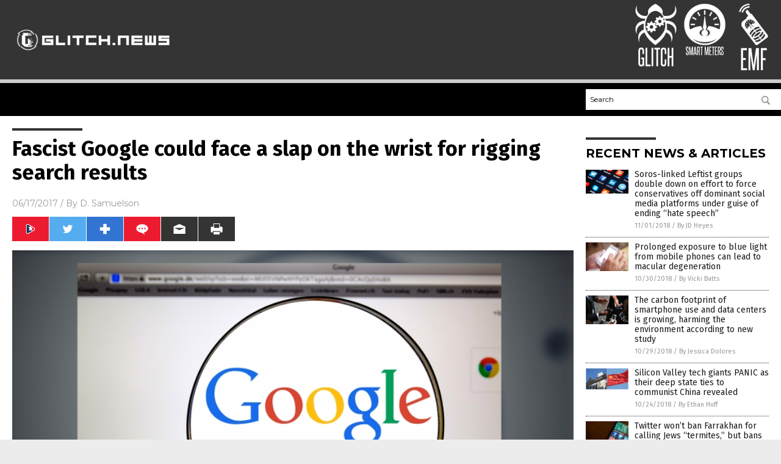

--- FILE ---
content_type: text/html
request_url: https://glitch.news/2017-06-17-fascist-google-could-face-a-slap-on-the-wrist-for-rigging-search-results.html
body_size: 11367
content:

<!DOCTYPE html PUBLIC "-//W3C//DTD XHTML 1.0 Transitional//EN" "http://www.w3.org/TR/xhtml1/DTD/xhtml1-transitional.dtd">
<html xmlns="http://www.w3.org/1999/xhtml" dir="ltr" lang="en-US" xmlns:x2="http://www.w3.org/2002/06/xhtml2" xmlns:fb="http://www.facebook.com/2008/fbml">
<head>
<title>Fascist Google could face a slap on the wrist for rigging search results</title>

<meta name="title" content="Fascist Google could face a slap on the wrist for rigging search results" />
<meta name="description" content="The fairness &#8212; and tightness &#8212; of Google&#8217;s grip on the internet search world, as well as its subsequent effects on other online entities who want their website to pop up when a searcher is &#8220;googling,&#8221; has been an ongoing conversation on both sides of the Atlantic. According to Morningstaronline.co.uk, the use of the ubiquitous search engine is used in 70 [&hellip;]">
<meta name="keywords" content="algorythim nudging,European Competition Commissioner,Fairsearch.org,Federal Trade Commission,Google,monopoly,Ms. Margrethe Vestager,Robert Epstein,SEME,Unfair Trade Practices">
<meta name="news_keywords" content="algorythim nudging,European Competition Commissioner,Fairsearch.org,Federal Trade Commission,Google,monopoly,Ms. Margrethe Vestager,Robert Epstein,SEME,Unfair Trade Practices">

<!-- ///////////////////////////////////////////////////////////////////////////// -->

<meta http-equiv="Content-Type" content="text/html; charset=UTF-8" />
<meta id="viewport" name="viewport" content="width=device-width, initial-scale=1.0, shrink-to-fit=yes" />
<meta property="og:title" content="Fascist Google could face a slap on the wrist for rigging search results" />
<meta property="og:type" content="article" />
<meta property="og:url" content="https://www.glitch.news/2017-06-17-fascist-google-could-face-a-slap-on-the-wrist-for-rigging-search-results.html" />
<meta property="og:site_name" content="Glitch" />
<meta property="og:description" content="The fairness &#8212; and tightness &#8212; of Google&#8217;s grip on the internet search world, as well as its subsequent effects on other online entities who want their website to pop up when a searcher is &#8220;googling,&#8221; has been an ongoing conversation on both sides of the Atlantic. According to Morningstaronline.co.uk, the use of the ubiquitous search engine is used in 70 [&hellip;]" />
<meta property="og:image" content="https://www.glitch.news/wp-content/uploads/sites/19/2017/06/google_search_engine.jpg"/>

<link href="wp-content/themes/NTTheme/images/Newstarget-fav.png" type="image/x-icon" rel="icon" />
<link href="wp-content/themes/NTTheme/images/Newstarget-fav.png" type="image/x-icon" rel="shortcut icon" />
<link href="wp-content/themes/NTTheme/images/apple-touch-icon.png" rel="apple-touch-icon" />
<link href="wp-content/themes/NTTheme/images/apple-touch-icon-76x76.png" rel="apple-touch-icon" sizes="76x76" />
<link href="wp-content/themes/NTTheme/images/apple-touch-icon-120x120.png" rel="apple-touch-icon" sizes="120x120" />
<link href="wp-content/themes/NTTheme/images/apple-touch-icon-152x152.png" rel="apple-touch-icon" sizes="152x152" />
<link href="wp-content/themes/NTTheme/images/apple-touch-icon-180x180.png" rel="apple-touch-icon" sizes="180x180" />
<link href="wp-content/themes/NTTheme/images/icon-hires.png" rel="icon" sizes="192x192" />

<meta http-equiv="Content-Type" content="text/html; charset=UTF-8" />
<meta id="viewport" name="viewport" content="width=device-width, initial-scale=1.0, shrink-to-fit=yes" />

<link href="https://fonts.googleapis.com/css?family=Montserrat:400,700,900|Roboto:400,700,900|Fira+Sans:400,700,900" rel="stylesheet">

<link href="wp-content/themes/NTTheme/css/News.css" rel="stylesheet" type="text/css" />

<script src="https://code.jquery.com/jquery-latest.js"></script>

<script src="wp-content/themes/NTTheme/js/BacktoTop.js"></script>
<!--<script src="wp-content/themes/NTTheme/js/DateCheck.js"></script>-->
<script src="wp-content/themes/NTTheme/js/PageLoad.js"></script>
<script src="wp-content/themes/NTTheme/js/Social.js"></script>
<script src="wp-content/themes/NTTheme/js/Sticky.js"></script>
<script src="wp-content/themes/NTTheme/js/Vimeo.js"></script>

<script src="Javascripts/Abigail.js"></script>

<script src="https://www.webseed.com/javascripts/messagebar.js"></script>

<script type='text/javascript' src='https://player.vimeo.com/api/player.js?ver=4.7.3'></script>

<script src="https://www.alternativenews.com/Javascripts/RecentHeadlines.js" charset="utf-8"></script>

<link rel="stylesheet" href="wp-content/themes/NTTheme/css/chemotherapy.css" id="custom-structure-override"/>

		<style type="text/css">
			.slide-excerpt { width: 50%; }
			.slide-excerpt { bottom: 0; }
			.slide-excerpt { right: 0; }
			.flexslider { max-width: 1100px; max-height: 150px; }
			.slide-image { max-height: 150px; } 
		</style><link rel='dns-prefetch' href='//ajax.googleapis.com' />
<link rel='dns-prefetch' href='//use.fontawesome.com' />
<link rel='dns-prefetch' href='//s.w.org' />
<link rel="canonical" href="2017-06-17-fascist-google-could-face-a-slap-on-the-wrist-for-rigging-search-results.html" />
<link rel='stylesheet' id='easy-facebook-likebox-plugin-styles-css'  href='wp-content/plugins/easy-facebook-likebox/public/assets/css/public.css?ver=4.3.0' type='text/css' media='all' />
<link rel='stylesheet' id='easy-facebook-likebox-popup-styles-css'  href='wp-content/plugins/easy-facebook-likebox/public/assets/popup/magnific-popup.css?ver=4.3.0' type='text/css' media='all' />
<link rel='stylesheet' id='sites_render-frontend-css'  href='wp-content/plugins/sites-render-plugin/assets/css/frontend.css?ver=1.0.0' type='text/css' media='all' />
<link rel='stylesheet' id='prefix-style-css'  href='wp-content/plugins/vps/style.css?ver=4.7.3' type='text/css' media='all' />
<link rel='stylesheet' id='scienceplugin-frontend-css'  href='wp-content/plugins/scienceplugin/assets/css/frontend.css?ver=1.0.0' type='text/css' media='all' />
<link rel='stylesheet' id='kamn-css-easy-twitter-feed-widget-css'  href='wp-content/plugins/easy-twitter-feed-widget/easy-twitter-feed-widget.css?ver=4.7.3' type='text/css' media='all' />
<link rel='stylesheet' id='screen-style-css'  href='wp-content/themes/genesis/css/screen.css?ver=1' type='text/css' media='all' />
<link rel='stylesheet' id='A2A_SHARE_SAVE-css'  href='wp-content/plugins/add-to-any/addtoany.min.css?ver=1.13' type='text/css' media='all' />
<link rel='stylesheet' id='slider_styles-css'  href='wp-content/plugins/genesis-responsive-slider/style.css?ver=0.9.2' type='text/css' media='all' />
<script type='text/javascript' src='https://ajax.googleapis.com/ajax/libs/jquery/1.11.3/jquery.min.js?ver=4.7.3'></script>
<script type='text/javascript' src='wp-content/plugins/add-to-any/addtoany.min.js?ver=1.0'></script>
<script type='text/javascript' src='wp-content/plugins/easy-facebook-likebox/public/assets/popup/jquery.magnific-popup.min.js?ver=4.3.0'></script>
<script type='text/javascript' src='wp-content/plugins/easy-facebook-likebox/public/assets/js/jquery.cookie.js?ver=4.3.0'></script>
<script type='text/javascript' src='wp-content/plugins/easy-facebook-likebox/public/assets/js/public.js?ver=4.3.0'></script>
<script type='text/javascript' src='wp-content/plugins/sites-render-plugin/assets/js/frontend.min.js?ver=1.0.0'></script>
<script type='text/javascript'>
/* <![CDATA[ */
var cssTarget = "img.";
/* ]]> */
</script>
<script type='text/javascript' src='wp-content/plugins/svg-support/js/min/svg-inline-min.js?ver=1.0.0'></script>
<script type='text/javascript' src='wp-content/plugins/scienceplugin/assets/js/frontend.min.js?ver=1.0.0'></script>
<script type='text/javascript' src='wp-content/themes/genesis/js/customscript.js?ver=1'></script>
<link rel='https://api.w.org/' href='wp-json/' />
<link rel="alternate" type="application/json+oembed" href="wp-json/oembed/1.0/embed?url=%2Fglitch%2F2017-06-17-fascist-google-could-face-a-slap-on-the-wrist-for-rigging-search-results.html" />
<link rel="alternate" type="text/xml+oembed" href="wp-json/oembed/1.0/embed?url=%2Fglitch%2F2017-06-17-fascist-google-could-face-a-slap-on-the-wrist-for-rigging-search-results.html&#038;format=xml" />

<script type="text/javascript">
var a2a_config=a2a_config||{};a2a_config.callbacks=a2a_config.callbacks||[];a2a_config.templates=a2a_config.templates||{};
</script>
<script type="text/javascript" src="https://static.addtoany.com/menu/page.js" async="async"></script>
<script type="text/javascript">
var _gaq = _gaq || [];
_gaq.push(['_setAccount', '']);
_gaq.push(['_trackPageview']);
(function() {
var ga = document.createElement('script'); ga.type = 'text/javascript'; ga.async = true;
ga.src = ('https:' == document.location.protocol ? 'https://ssl' : 'http://www') + '.google-analytics.com/ga.js';
var s = document.getElementsByTagName('script')[0]; s.parentNode.insertBefore(ga, s);
})();
</script>
<!-- Piwik -->
<script type="text/javascript">
  var _paq = _paq || [];
  _paq.push(['trackPageView']);
  _paq.push(['enableLinkTracking']);
  (function() {
    var u="//analytics.distributednews.com/piwik/";
    _paq.push(['setTrackerUrl', u+'piwik.php']);
    _paq.push(['setSiteId', 6]);
    var d=document, g=d.createElement('script'), s=d.getElementsByTagName('script')[0];
    g.type='text/javascript'; g.async=true; g.defer=true; g.src=u+'piwik.js'; s.parentNode.insertBefore(g,s);
  })();
</script>
<noscript><p><img src="//analytics.distributednews.com/piwik/piwik.php?idsite=6" style="border:0;" alt="" /></p></noscript>
<!-- End Piwik Code -->

<!-- Twitter Cards Meta By WPDeveloper.net -->
<meta name="twitter:card" content="summary_large_image" />


<meta name="twitter:url" content="http://www.glitch.news/2017-06-17-fascist-google-could-face-a-slap-on-the-wrist-for-rigging-search-results.html" />
<meta name="twitter:title" content="Fascist Google could face a slap on the wrist for rigging search results" />
<meta name="twitter:description" content="The fairness &#8212; and tightness &#8212; of Google&#8217;s grip on the internet search world, as well as its subsequent effects on other online entities who want their website to pop up when a [...]" />
<meta name="twitter:image" content="wp-content/uploads/sites/19/2017/06/google_search_engine.jpg" />
<!-- Twitter Cards Meta By WPDeveloper.net -->


<link rel="pingback" href="xmlrpc.php" />
<script>(function(d, s, id) {
  var js, fjs = d.getElementsByTagName(s)[0];
  if (d.getElementById(id)) return;
  js = d.createElement(s); js.id = id;
  js.src = "//connect.facebook.net/en_US/sdk.js#xfbml=1&version=v2.4";
  fjs.parentNode.insertBefore(js, fjs);
}(document, 'script', 'facebook-jssdk'));</script>

<script>!function(d,s,id){var js,fjs=d.getElementsByTagName(s)[0],p=/^http:/.test(d.location)?'http':'https';if(!d.getElementById(id)){js=d.createElement(s);js.id=id;js.src=p+'://platform.twitter.com/widgets.js';fjs.parentNode.insertBefore(js,fjs);}}(document, 'script', 'twitter-wjs');</script>

<script src="https://apis.google.com/js/platform.js" async defer>
  {lang: 'en'}
</script>

<div id="fb-root"></div>
<script>(function(d, s, id) {
  var js, fjs = d.getElementsByTagName(s)[0];
  if (d.getElementById(id)) return;
  js = d.createElement(s); js.id = id;
  js.src = "//connect.facebook.net/en_US/sdk.js#xfbml=1&version=v2.4";
  fjs.parentNode.insertBefore(js, fjs);
}(document, 'script', 'facebook-jssdk'));</script>

<script src="https://www.glitch.news/Javascripts/SBA-WP-13.js"></script><!--[if lt IE 9]><script src="//html5shiv.googlecode.com/svn/trunk/html5.js"></script><![endif]-->
<style> /* Background Image */
body {
    background-image: url(wp-content/uploads/sites/19/2016/10/skull-and-crossbones-1518822_1920.jpg);
    background-repeat: repeat;
    background-size: cover;
    background-position: 100% 100%;
    background-attachment: fixed;
}
	
#mh-wrapper {	
	background-image: url(wp-content/uploads/sites/19/2016/10/tiny-grid.png);
	  
}
	
/* Recent Article List Background */	
	.widget-list li:hover, .sb-widget ul > .page_item:hover  {	
	background: none !important;	
	padding-left: 10px !important;	
}	

/* Top Menu Background 1*/
.main-nav {
	background: #2F2E33;
}


/* Top header Background */	
.header-sub {	
	background: #D5D6D2;
}	
	
/* Light Widget Title Sections */	
.widget-title {	
	background: #D5D6D2;
}	
	
/* Background of buttons and dark portion of widget titles */	
.widget-title span, input[type=submit], .ticker-title, .button span {	
  background: #3A5199;
}	
	
/* Top Menu Elements when Hovered */	
.main-nav li:hover {	
	background: #1e2c71;
}	
	
/* Hyperlinks when Hovered */	
a:hover {	
	color: #3A5199;
}	
	
/* Hyperlinks */	
.entry-content a {	
	color: #000000;
}	
	
/* Read More */	
.more-link {	
	color: #521d1d;
}	
	
/* Meta Data Font Color */	
.entry-meta .entry-meta-author, .entry-meta a {	
	color: #000000;
}	
	
/* NewsLetter Alignment */	
#newslettertitle {	
	text-align: right;
}	
	
/* ALL Fonts Formatting */	
	
/*.content-lead-title a, .entry-title a, .entry-content p, .content-lead-excerpt p, .entry-meta a, .entry-meta-date, .content-grid-title a, .rp-widget-item a, .page_item a, #SubscribeEmail-Bottom, .ticker-item a {	
	color: #FFFFFF;
}*/	
	
/*------------------- STANDARD FIXES --------------------*/	
/*Header TOP*/	
.header-top {	
	display: none;
}	
	
/*Header AD*/	
#text-2 {	
	margin-top: 25px;
}	
	
	
/* Footer */	
.mh-footer, .footer-bottom {	
	background: rgba(0, 0, 0, 0.001);
}	
	
.site-footer .wrap, .mh-footer > div:first-child {	
	display: none;
}	
	
.copyright-wrap {	
	text-align: center;
	color: #000000;
	margin: auto;
	float: none;
}	
	
.copyright {	
	text-align: center;
	margin: auto;
	font-size: 12px;
	color: #000000;
	background: #ffffff;
	width: 200px;
	border-radius: 10px;
}	
	
#mh-wrapper {	
	border-radius: 0px 0px 15px 15px;
}	
	
/*Make Main Picture Fill Its Container*/	
div.content-lead-thumb a img {	
	height:auto;
  	width: 775px;
  	overflow-y: hidden;
}	
	
.entry-thumbnail img {
	height:auto;
  	width: 775px;
  	overflow-y: hidden;
}	</style>

</head>

<body>

<div class="Page">

<div class="Layer1"></div>
<div class="Layer2">

<!-- ///////////////////////////////////////////////////////////////////////////// -->

<!-- MASTHEAD -->

<div class="MastheadContainer">
<div class="Masthead">
<div class="ButtonMenu"></div>

<div class="Logo"><a href="/" itemprop="url" title="Fascist Google could face a slap on the wrist for rigging search results">
<img border='0' src='wp-content/uploads/sites/19/2017/06/cropped-Glitch-News-Logo-White.png'></a></div>

<div class="Topics">
<div class="Icons">



<div class="Icon2" style="float:right">
 <div style="width:70px;border:0px solid red;">
  <center>
  <a href="http://www.emf.news/" target="_blank" rel="nofollow"><img width="70px" style="" src="wp-content/themes/NTTheme/images/icon159_icon.png" /></a>
  </center>
 </div>
 <div style="align:center;width:70px;border:0px solid red">
  <center>
  <a href="emf.news.png" target="_blank" rel="nofollow"><img width="70px" src="wp-content/themes/NTTheme/images/icon159_text.svg" /></a>
  </center>
 </div>
</div>
<div class="Icon2" style="float:right">
 <div style="width:70px;border:0px solid red;">
  <center>
  <a href="http://www.smartmeters.news/" target="_blank" rel="nofollow"><img width="70px" style="" src="wp-content/themes/NTTheme/images/icon158_icon.png" /></a>
  </center>
 </div>
 <div style="align:center;width:70px;border:0px solid red">
  <center>
  <a href="smartmeters.news.png" target="_blank" rel="nofollow"><img width="70px" src="wp-content/themes/NTTheme/images/icon158_text.svg" /></a>
  </center>
 </div>
</div>
<div class="Icon2" style="float:right">
 <div style="width:70px;border:0px solid red;">
  <center>
  <a href="http://www.glitch.news/" target="_blank" rel="nofollow"><img width="70px" style="" src="wp-content/themes/NTTheme/images/icon157_icon.png" /></a>
  </center>
 </div>
 <div style="align:center;width:70px;border:0px solid red">
  <center>
  <a href="Glitch.news.png" target="_blank" rel="nofollow"><img width="70px" src="wp-content/themes/NTTheme/images/icon157_text.svg" /></a>
  </center>
 </div>
</div>

</div>
</div>

<div class="ButtonTopics"></div>

</div>
</div>

<div class="UnderNavigationContainer">
</div>

<div class="NavigationContainer">
<div class="Navigation">
<div class="Menu">



</div>

<div class="Search">
<form name="GoodGopherSearch" id="GoodGopherSearch" method="GET" action="https://www.goodgopher.com/SearchResults.asp" target="_blank">

<div class="SearchBox">
<div><input type="text" value="Search" name="query" id="query"></div>
<div><input name="" type="image" src="wp-content/themes/NTTheme/images/Submit-Search.svg" title="Search"/></div>
</div>

<input type="hidden" name="pr" value="NT">
</form>
</div>
</div>
</div>

<!-- ///////////////////////////////////////////////////////////////////////////// -->

<div class="Container">
<div class="Index">
<div class="Article1">
<div class="Sticky1">


<!-- ------------------------------------------ -->

<div class="PostTitle">
<h1>Fascist Google could face a slap on the wrist for rigging search results</h1>
</div>

<!-- ------------------------------------------ -->

<div class="PostInfo">
<p><span class="Date">06/17/2017</span> / By <a href="author/ssimpson" rel="author">D. Samuelson</a></p>
</div>

<!-- ------------------------------------------ -->

<div class="PostSocial">
<div class="Buttons"><script>WriteSocialBlock();</script></div>
</div>

<!-- ------------------------------------------ -->

<div class="PostPic">
<div class="Pic"><img style="max-width:1000px;width:100%" border="0" src="wp-content/uploads/sites/19/2017/06/google_search_engine.jpg"></div>
<div class="Text"></div>
</div>

<!-- ------------------------------------------ -->

<div class="PostArticle">
<hr class="Marker" id="Marker2">

<div class='code-block code-block-6' style='float:right;margin:8px 0px 8px 8px;'><div class="Sasha"></div></div><p>The fairness &#8212; and tightness &#8212; of Google&#8217;s grip on the internet search world, as well as its subsequent effects on other online entities who want their website to pop up when a searcher is &#8220;googling,&#8221; has been an ongoing conversation on both sides of the Atlantic. According to <em>Morningstaronline.co.uk</em>, the use of the ubiquitous <a href="https://www.morningstaronline.co.uk/a-850d-Google-charged-with-unfair-practices#.WTt2Jevyu01">search engine is used in 70 percent of all U.S. online searches</a>, but in the U.K., it&#8217;s an even higher 90 percent.</p>
<p>In 2013, as reported by <em>The New York Times</em>, the Federal Trade Commission (FTC) unanimously determined that Google &#8220;had not violated antitrust or anticompetition statues&#8221; through the use of algorithms that drive the search results. <a href="http://www.nytimes.com/2013/01/04/technology/google-agrees-to-changes-in-search-ending-us-antitrust-inquiry.html">The FTC deliberated for about two years</a> before absolving Google from any charges, though the panel admitted they &#8220;faced a struggle in proving malicious intent.&#8221; One wonders if there was <a href="http://www.naturalnews.com/2017-02-26-bombshell-investigation-google-an-information-dominance-front-for-the-cia.html">pushback from Google&#8217;s friends at the CIA</a>. This FTC decision to absolve the company, as told by <em>The Independent</em>, was made at a times when the European Union (EU) antitrust regulators had already been investigating Google for three years on similar charges. In late summer of 2017, the EU plans to announce their verdict. If pronounced guilty, there are adjusted estimates of a $9 billion EU fine, but the money would most likely be a slap on the wrist for Google, now wrapped under the banner of their parent company, Alphabet. <em>Venturebest.com</em> reports Alphabet&#8217;s <a href="https://venturebeat.com/2016/07/28/google-parent-alphabet-reports-strong-21-5b-in-revenue-and-8-42-eps-for-q2-2016/">2nd quarter 2016 earnings as &#8220;$21.5 billion</a> in revenues and $8.42 earning per share.&#8221;</p>
<p>Over the years, Google has made three attempts to settle the EU antitrust case and avoid any hint of wrong doing. They were negotiating with a previous European Competition Commissioner, Joaquin Almunia. From Google&#8217;s perspective, a wrench got thrown into the works when Mr. Almunia was replaced with Ms. Margrethe Vestager, who is not so easily won over. <em>Wired</em> reports that Ms. Vestager&#8217;s first &#8220;<a href="https://www.wired.co.uk/article/margrethe-vestager-apple-facebook-google-antitrust-case">big test will be her antitrust case against Google</a>.&#8221; Vestager sees the landscape of <a href="http://www.naturalnews.com/2017-02-26-google-refuses-to-provide-any-evidence-to-justify-blacklisting-of-natural-news-webmaster-guidelines-a-black-box-of-total-bull.html">fair competition being intruded on by technology</a>, and its &#8220;nudging swarm of algorithmically filtered data.&#8221;  She stated her views very clearly:</p>
<p>&#8221; <em>I know what I need. I don&#8217;t want people to tell me what I need</em>.&#8221;</p>
<p>If Google is found to be at fault, it is not known what, if any, other remedies might be put in place to help restore fair competition. As reported by <em>Tnooz.com</em>, Expedia is just one of the companies who has filed a complaint with the European Commission. Expedia has also teamed with Trip Advisor, Kayak, Microsoft and others to form <a href="https://www.tnooz.com/article/expedia-claims-unfair-practices-by-google-in-complaint-to-european-commission/">Fair Search, a U.S. anti-Google lobbying</a> group who is also operating in the U.K. Fair Search describes itself as having <a href="http://fairsearch.org/about/">two essential principles; transparency and innovation</a>. They believe that &#8220;consumers &#8212; not search engines should choose winners in the marketplace.&#8221;</p>
<p>In 2016, author and research psychologist Robert Epstein, from the American Institute for Behavioral Research and Technology in Vista, California, penned an highly regarded <a href="http://www.pnas.org/content/112/33/E4512.full.pdf?with-ds=yes">paper describing the Search Engine Manipulation Effect (SEME</a>). In it, he declared that Google&#8217;s algorithm nudges have a &#8220;significant impact on many of the most important decisions people make in their lives, not just voting for presidents.&#8221; Because this is done almost invisibly, &#8220;<a href="http://aibrt.org/index.php/internet-studies">it is especially dangerous</a>.&#8221;</p>
<p>Why not say no to manipulation, and yes to independent thinking?  <a href="https://www.goodgopher.com/">It&#8217;s time to start searching with Goodgopher.com</a>.</p>
<p><strong><br />
Sources include</strong>:</p>
<p><a href="https://www.morningstaronline.co.uk/a-850d-Google-charged-with-unfair-practices#.WTtw5evyu00">MorningStarOnline.co.uk</a></p>
<p><a href="http://www.nytimes.com/2013/01/04/technology/google-agrees-to-changes-in-search-ending-us-antitrust-inquiry.html">NewYorkTimes.com </a></p>
<p><a href="http://www.independent.co.uk/news/business/news/google-eu-fine-search-9-billion-search-results-rigging-alphabet-shopping-service-a7768621.html">Independent.co.uk</a></p>
<p><a href="https://venturebeat.com/2016/07/28/google-parent-alphabet-reports-strong-21-5b-in-revenue-and-8-42-eps-for-q2-2016/">VentureBeat.com</a></p>
<p><a href="https://www.wired.co.uk/article/margrethe-vestager-apple-facebook-google-antitrust-case">Wired.co.uk</a></p>
<p><a href="https://www.tnooz.com/article/expedia-claims-unfair-practices-by-google-in-complaint-to-european-commission/">Tnooz.com</a></p>
<p><a href="http://fairsearch.org/about/">FairSearch.org</a></p>
<p><a href="http://www.pnas.org/content/112/33/E4512.full.pdf?with-ds=yes">Pnas.org</a></p>
<p><a href="http://aibrt.org/index.php/internet-studies">Aibrt.org</a></p>
<div class="addtoany_share_save_container addtoany_content_bottom"><div class="a2a_kit a2a_kit_size_32 addtoany_list" data-a2a-url="2017-06-17-fascist-google-could-face-a-slap-on-the-wrist-for-rigging-search-results.html" data-a2a-title="Fascist Google could face a slap on the wrist for rigging search results"><a class="a2a_button_facebook" href="https://www.addtoany.com/add_to/facebook?linkurl=%2Fglitch%2F2017-06-17-fascist-google-could-face-a-slap-on-the-wrist-for-rigging-search-results.html&amp;linkname=Fascist%20Google%20could%20face%20a%20slap%20on%20the%20wrist%20for%20rigging%20search%20results" title="Facebook" rel="nofollow" target="_blank"></a><a class="a2a_button_twitter" href="https://www.addtoany.com/add_to/twitter?linkurl=%2Fglitch%2F2017-06-17-fascist-google-could-face-a-slap-on-the-wrist-for-rigging-search-results.html&amp;linkname=Fascist%20Google%20could%20face%20a%20slap%20on%20the%20wrist%20for%20rigging%20search%20results" title="Twitter" rel="nofollow" target="_blank"></a><a class="a2a_button_google_plus" href="https://www.addtoany.com/add_to/google_plus?linkurl=%2Fglitch%2F2017-06-17-fascist-google-could-face-a-slap-on-the-wrist-for-rigging-search-results.html&amp;linkname=Fascist%20Google%20could%20face%20a%20slap%20on%20the%20wrist%20for%20rigging%20search%20results" title="Google+" rel="nofollow" target="_blank"></a><a class="a2a_dd addtoany_share_save" href="https://www.addtoany.com/share"></a></div></div><div class='code-block code-block-1' style='text-align:center;margin-left:auto;margin-right:auto;margin-top:8px;margin-bottom:8px;'><form method="post" name="authentication" action="http://www.alternativenews.com/NTSubscription/ReaderRegistration.asp">
<p/>		<input name="ImageCode" type="hidden" value="16789">
<p/>		<input name="Email" type="text" id="SubscribeEmail-Bottom" 
<p/>value="Enter your email address here..." style="  border-radius: 2px; font: 14px/100% Arial, Helvetica, sans-serif; padding: .2em 2em .2em;" onfocus="if(this.value == 'Enter your email address here...') { this.value = ''; }" onblur="if(this.value == '') { this.value = 'Enter your email address here...'; }" /></br>
<p/>		<center><input name="SubscribeEmail-Bottom" id="SubscribeEmail-Bottom" type="Submit" title="Subscribe" value="subscribe"
<p/>style="display: inline-block;
<p/>	outline: none;
<p/>	cursor: pointer;
<p/>	text-align: center;
<p/>	text-decoration: none;
<p/>	font: 14px/100% Arial, Helvetica, sans-serif;
<p/>	padding: .2em 1em .3em;
<p/>	text-shadow: 0 1px 1px rgba(0,0,0,.3);
<p/>	-webkit-border-radius: .2em; 
<p/>	-moz-border-radius: .2em;
<p/>	border-radius: .2em;
<p/>	-webkit-box-shadow: 0 1px 2px rgba(0,0,0,.2);
<p/>	-moz-box-shadow: 0 1px 2px rgba(0,0,0,.2);
<p/>	box-shadow: 0 1px 2px rgba(0,0,0,.2);"
<p/>
<p/>></center>
<p/></form></div></div>

<!-- ------------------------------------------ -->

<div class="PostTags">
<p><b>Tagged Under:</b> 
<a href="tag/algorythim-nudging" rel="tag">algorythim nudging</a>, <a href="tag/european-competition-commissioner" rel="tag">European Competition Commissioner</a>, <a href="tag/fairsearch-org" rel="tag">Fairsearch.org</a>, <a href="tag/federal-trade-commission" rel="tag">Federal Trade Commission</a>, <a href="tag/google" rel="tag">Google</a>, <a href="tag/monopoly" rel="tag">monopoly</a>, <a href="tag/ms-margrethe-vestager" rel="tag">Ms. Margrethe Vestager</a>, <a href="tag/robert-epstein" rel="tag">Robert Epstein</a>, <a href="tag/seme" rel="tag">SEME</a>, <a href="tag/unfair-trade-practices" rel="tag">Unfair Trade Practices</a></p>
</div>


<!-- ------------------------------------------ -->

<hr id="Marker5" class="Marker">
<hr id="Marker6" class="Marker">

<!-- ------------------------------------------ -->

<div class="PostComments">

<div class="SectionHead">Comments</div>
<!-- BEGIN DISQUS COMMENTS -->

<a name="Comments" id="Comments"></a>
<!--<div id="disqus_thread" class="comment list">-->
<div id="disqus_thread">
</div>	 

<!--<a name="Comments" id="Comments"></a>
<div id="disqus_thread"></div>-->
<script type="text/javascript">
/* * * CONFIGURATION VARIABLES: EDIT BEFORE PASTING INTO YOUR WEBPAGE * * */
var disqus_shortname = 'naturalnews'; // required: replace example with your forum shortname
var disqus_identifier = 'Glitch-P4203';
var disqus_title = 'Fascist Google could face a slap on the wrist for rigging search results';
var disqus_url = 'http://www.glitch.news/2017-06-17-fascist-google-could-face-a-slap-on-the-wrist-for-rigging-search-results.html';
/* * * DON'T EDIT BELOW THIS LINE * * */
(function() {

var dsq = document.createElement('script'); dsq.type = 'text/javascript'; dsq.async = true;
dsq.src = '//' + disqus_shortname + '.disqus.com/embed.js';
(document.getElementsByTagName('head')[0] || document.getElementsByTagName('body')[0]).appendChild(dsq);
})();
</script>
<noscript>Please enable JavaScript to view the <a href="//disqus.com/?ref_noscript">comments powered by Disqus.</a></noscript>
<a href="//disqus.com" class="dsq-brlink">comments powered by <span class="logo-disqus">Disqus</span></a>

<!-- BEGIN DISQUS COMMENTS -->

</div>

<!-- ------------------------------------------ -->
</div>
</div>

<!-- ========================= -->

<div class="Article2">
<div class="Sticky2">
<hr id="Marker3" class="Marker">
<div id="rp_widget-2" class="widget widget_rp_widget"><h2><div class="SectionHead">RECENT NEWS &#038; ARTICLES</div></h2><div class="PostsSmall"><div class="Post">
<div class="Pic">
<a href="2018-11-01-soros-linked-leftist-groups-double-down-force-conservatives-off-social-media.html"><img border="0" src="wp-content/uploads/sites/19/2018/11/Editorial-Use-Social-Media-On-Android-Phone.jpg"></a>
</div>
<div class="Text">
<div class="Title"><a href="2018-11-01-soros-linked-leftist-groups-double-down-force-conservatives-off-social-media.html">Soros-linked Leftist groups double down on effort to force conservatives off dominant social media platforms under guise of ending “hate speech”</a></div>
<div class="Info"><span class="Date">11/01/2018</span> / <span class="Author"><a href="author/jdheyes">By JD Heyes</a></span></div>
</div>
</div>
<div class="Post">
<div class="Pic">
<a href="2018-10-30-prolonged-exposure-to-blue-light-from-mobile-phones-macular-degeneration.html"><img border="0" src="wp-content/uploads/sites/19/2018/10/Iphone-Screen-White-Cellphone.jpg"></a>
</div>
<div class="Text">
<div class="Title"><a href="2018-10-30-prolonged-exposure-to-blue-light-from-mobile-phones-macular-degeneration.html">Prolonged exposure to blue light from mobile phones can lead to macular degeneration</a></div>
<div class="Info"><span class="Date">10/30/2018</span> / <span class="Author"><a href="author/victoriab">By Vicki Batts</a></span></div>
</div>
</div>
<div class="Post">
<div class="Pic">
<a href="2018-10-29-carbon-footprint-of-smartphones-is-harming-the-environment.html"><img border="0" src="wp-content/uploads/sites/19/2018/10/Smartphone-addiction.jpg"></a>
</div>
<div class="Text">
<div class="Title"><a href="2018-10-29-carbon-footprint-of-smartphones-is-harming-the-environment.html">The carbon footprint of smartphone use and data centers is growing, harming the environment according to new study</a></div>
<div class="Info"><span class="Date">10/29/2018</span> / <span class="Author"><a href="author/jessicadolores">By Jessica Dolores</a></span></div>
</div>
</div>
<div class="Post">
<div class="Pic">
<a href="2018-10-24-silicon-valley-tech-giants-panic-deep-state-ties-communist-china.html"><img border="0" src="wp-content/uploads/sites/19/2018/10/google-china.jpg"></a>
</div>
<div class="Text">
<div class="Title"><a href="2018-10-24-silicon-valley-tech-giants-panic-deep-state-ties-communist-china.html">Silicon Valley tech giants PANIC as their deep state ties to communist China revealed</a></div>
<div class="Info"><span class="Date">10/24/2018</span> / <span class="Author"><a href="author/ethanh">By Ethan Huff</a></span></div>
</div>
</div>
<div class="Post">
<div class="Pic">
<a href="2018-10-23-twitter-wont-ban-farrakhan-for-calling-jews-termites.html"><img border="0" src="wp-content/uploads/sites/19/2018/10/social-media-platforms.jpg"></a>
</div>
<div class="Text">
<div class="Title"><a href="2018-10-23-twitter-wont-ban-farrakhan-for-calling-jews-termites.html">Twitter won&#8217;t ban Farrakhan for calling Jews &#8220;termites,&#8221; but bans patriots for calling liberals mindless NPCs</a></div>
<div class="Info"><span class="Date">10/23/2018</span> / <span class="Author"><a href="author/jdheyes">By JD Heyes</a></span></div>
</div>
</div>
<div class="Post">
<div class="Pic">
<a href="2018-10-22-jim-stroud-dumped-google-for-duckduckgo.html"><img border="0" src="wp-content/uploads/sites/19/2018/10/Evil-Tower-of-Google.jpg"></a>
</div>
<div class="Text">
<div class="Title"><a href="2018-10-22-jim-stroud-dumped-google-for-duckduckgo.html">Jim Stroud explains why he dumped Google for DuckDuckGo – Watch at Brighteon.com</a></div>
<div class="Info"><span class="Date">10/22/2018</span> / <span class="Author"><a href="author/ethanh">By Ethan Huff</a></span></div>
</div>
</div>
<div class="Post">
<div class="Pic">
<a href="2018-10-18-dangers-of-blue-light-from-digital-devices-eye-health.html"><img border="0" src="wp-content/uploads/sites/19/2018/10/Iphone-Screen-White-Cellphone.jpg"></a>
</div>
<div class="Text">
<div class="Title"><a href="2018-10-18-dangers-of-blue-light-from-digital-devices-eye-health.html">The dangers of blue light from digital devices: It can harm your eye health</a></div>
<div class="Info"><span class="Date">10/18/2018</span> / <span class="Author"><a href="author/victoriab">By Vicki Batts</a></span></div>
</div>
</div>
<div class="Post">
<div class="Pic">
<a href="2018-10-17-smart-meters-are-wildly-inaccurate.html"><img border="0" src="wp-content/uploads/sites/19/2018/10/Smart-Meter-Side-Of-House.jpg"></a>
</div>
<div class="Text">
<div class="Title"><a href="2018-10-17-smart-meters-are-wildly-inaccurate.html">&#8220;Smart&#8221; meters are wildly inaccurate: Study finds that readings can be 581% higher than actual use</a></div>
<div class="Info"><span class="Date">10/17/2018</span> / <span class="Author"><a href="author/traceyw">By Tracey Watson</a></span></div>
</div>
</div>
<div class="Post">
<div class="Pic">
<a href="2018-10-14-facebook-google-declare-all-pro-liberty-speech-to-be-political-spam.html"><img border="0" src="wp-content/uploads/sites/19/2018/10/social-media-platforms.jpg"></a>
</div>
<div class="Text">
<div class="Title"><a href="2018-10-14-facebook-google-declare-all-pro-liberty-speech-to-be-political-spam.html">Facebook, Google declare all pro-liberty speech to be &#8220;political spam&#8221; or &#8220;Russian bots&#8221; as pretext to censor conservatives</a></div>
<div class="Info"><span class="Date">10/14/2018</span> / <span class="Author"><a href="author/jdheyes">By JD Heyes</a></span></div>
</div>
</div>
<div class="Post">
<div class="Pic">
<a href="2018-10-10-communist-china-infiltrated-apple-and-amazon-tiny-chip.html"><img border="0" src="wp-content/uploads/sites/19/2018/10/china.jpg"></a>
</div>
<div class="Text">
<div class="Title"><a href="2018-10-10-communist-china-infiltrated-apple-and-amazon-tiny-chip.html">CLAIM: China infiltrated Apple and Amazon with a tiny chip surreptitiously installed on server motherboards</a></div>
<div class="Info"><span class="Date">10/10/2018</span> / <span class="Author"><a href="author/ethanh">By Ethan Huff</a></span></div>
</div>
</div>
<div class="Post">
<div class="Pic">
<a href="2018-10-09-massive-google-cover-up-exposed.html"><img border="0" src="wp-content/uploads/sites/19/2018/10/Digital-Lock-Binary-Code-Security-Hack.jpg"></a>
</div>
<div class="Text">
<div class="Title"><a href="2018-10-09-massive-google-cover-up-exposed.html">Massive Google cover-up exposed: Hundreds of thousands of users compromised; Google tried to sweep it under the rug</a></div>
<div class="Info"><span class="Date">10/09/2018</span> / <span class="Author"><a href="author/ethanh">By Ethan Huff</a></span></div>
</div>
</div>
<div class="Post">
<div class="Pic">
<a href="2018-10-06-study-suggests-a-direct-link-between-computer-screen-time-and-adhd.html"><img border="0" src="wp-content/uploads/sites/19/2018/10/Woman-Reading-Phone-Diner-Window-Restaurant.jpg"></a>
</div>
<div class="Text">
<div class="Title"><a href="2018-10-06-study-suggests-a-direct-link-between-computer-screen-time-and-adhd.html">Study suggests a direct link between screen time and ADHD in teens</a></div>
<div class="Info"><span class="Date">10/06/2018</span> / <span class="Author"><a href="author/zoeysky">By Zoey Sky</a></span></div>
</div>
</div>
<div class="Post">
<div class="Pic">
<a href="2018-10-03-social-media-addiction-psychiatric-condition.html"><img border="0" src="wp-content/uploads/sites/19/2018/10/Sad-Man-Checking-Mobile-Phone.jpg"></a>
</div>
<div class="Text">
<div class="Title"><a href="2018-10-03-social-media-addiction-psychiatric-condition.html">Is social media addiction a new type of psychiatric condition?</a></div>
<div class="Info"><span class="Date">10/03/2018</span> / <span class="Author"><a href="author/zoeysky">By Zoey Sky</a></span></div>
</div>
</div>
<div class="Post">
<div class="Pic">
<a href="2018-10-02-pentagon-quantum-computing-space-warfare.html"><img border="0" src="wp-content/uploads/sites/19/2018/10/The_Pentagon_US_Department_of_Defense_building.jpg"></a>
</div>
<div class="Text">
<div class="Title"><a href="2018-10-02-pentagon-quantum-computing-space-warfare.html">Pentagon: Quantum computing is a game-changer for space warfare</a></div>
<div class="Info"><span class="Date">10/02/2018</span> / <span class="Author"><a href="author/ethanh">By Ethan Huff</a></span></div>
</div>
</div>
<div class="Post">
<div class="Pic">
<a href="2018-10-02-cryptocurrency-can-never-work-as-a-nationwide-transaction-system-warns-the-bis.html"><img border="0" src="wp-content/uploads/sites/19/2018/10/Bitcoin-Logo-Digital-Money-Graphs.jpg"></a>
</div>
<div class="Text">
<div class="Title"><a href="2018-10-02-cryptocurrency-can-never-work-as-a-nationwide-transaction-system-warns-the-bis.html">Cryptocurrency can NEVER work as a nationwide transaction system warns the BIS; blockchain will explode to over 100 TERABYTES of ledger data</a></div>
<div class="Info"><span class="Date">10/02/2018</span> / <span class="Author"><a href="author/ethanh">By Ethan Huff</a></span></div>
</div>
</div>
<div class="Post">
<div class="Pic">
<a href="2018-10-02-proof-of-google-interference-in-elections-leaked-emails.html"><img border="0" src="wp-content/uploads/sites/19/2018/10/Editorial-Use-Google-Office.jpg"></a>
</div>
<div class="Text">
<div class="Title"><a href="2018-10-02-proof-of-google-interference-in-elections-leaked-emails.html">PROOF of Google interference in elections&#8230; Leaked emails: Senior Google search engineer advocates for censorship of &#8216;terrorist&#8217; Marsha Blackburn</a></div>
<div class="Info"><span class="Date">10/02/2018</span> / <span class="Author"><a href="author/newseditors">By News Editors</a></span></div>
</div>
</div>
<div class="Post">
<div class="Pic">
<a href="2018-09-29-facebook-likes-dont-make-you-feel-any-better-study-finds.html"><img border="0" src="wp-content/uploads/sites/19/2018/09/kid-phone.jpg"></a>
</div>
<div class="Text">
<div class="Title"><a href="2018-09-29-facebook-likes-dont-make-you-feel-any-better-study-finds.html">Facebook &#8220;likes&#8221; don&#8217;t make you feel any better, study finds… maybe you need REAL friends instead of FAKE FB friends</a></div>
<div class="Info"><span class="Date">09/29/2018</span> / <span class="Author"><a href="author/sdwells">By S.D. Wells</a></span></div>
</div>
</div>
<div class="Post">
<div class="Pic">
<a href="2018-09-27-technology-social-media-feeding-mental-illness.html"><img border="0" src="wp-content/uploads/sites/19/2018/09/Smart-Phone-Social-Media-Touch-Screen.jpg"></a>
</div>
<div class="Text">
<div class="Title"><a href="2018-09-27-technology-social-media-feeding-mental-illness.html">Technology and social media are feeding addictive behaviors and mental illness in society</a></div>
<div class="Info"><span class="Date">09/27/2018</span> / <span class="Author"><a href="author/ldevon">By Lance D Johnson</a></span></div>
</div>
</div>
<div class="Post">
<div class="Pic">
<a href="2018-09-24-whats-the-best-way-to-protect-cars-from-theft.html"><img border="0" src="wp-content/uploads/sites/19/2018/09/car-hacking-vehicle.png"></a>
</div>
<div class="Text">
<div class="Title"><a href="2018-09-24-whats-the-best-way-to-protect-cars-from-theft.html">What&#8217;s the best way to protect cars from theft? Wrap key fob signals in aluminum foil</a></div>
<div class="Info"><span class="Date">09/24/2018</span> / <span class="Author"><a href="author/edselcook">By Edsel Cook</a></span></div>
</div>
</div>
<div class="Post">
<div class="Pic">
<a href="2018-09-24-louisiana-attorney-general-calls-for-dismantling-google-and-facebook-to-protect-america.html"><img border="0" src="wp-content/uploads/sites/19/2018/09/Google.jpg"></a>
</div>
<div class="Text">
<div class="Title"><a href="2018-09-24-louisiana-attorney-general-calls-for-dismantling-google-and-facebook-to-protect-america.html">BREAKING: Louisiana Attorney General calls for dismantling Google and Facebook to protect America</a></div>
<div class="Info"><span class="Date">09/24/2018</span> / <span class="Author"><a href="author/victoriab">By Vicki Batts</a></span></div>
</div>
</div>
</div></div>
</div>
</div>

<script src="https://www.alternativenews.com/wpvisits/JS/NNAnalyticsWPSites.js" type="text/javascript"></script>
<!-- ========================= -->
</div>
</div>

<!-- ///////////////////////////////////////////////////////////////////////////// -->

<!-- FOOTER -->

<div class="FooterContainer">
<div class="Footer">
<p><b>COPYRIGHT &copy; 2017 GLITCH.NEWS</b></p>
	<p>All content posted on this site is protected under Free Speech. Glitch.news is not responsible for content written by contributing authors. The information on this site is provided for educational and entertainment purposes only. It is not intended as a substitute for professional advice of any kind. Glitch.news assumes no responsibility for the use or misuse of this material. All trademarks, registered trademarks and service marks mentioned on this site are the property of their respective owners.</p><p><a href="privacypolicy.html">Privacy Policy</a></p>
</div>
</div>

</div>

</div>

<script data-cfasync="false" src="/cdn-cgi/scripts/ddc5a536/cloudflare-static/email-decode.min.js"></script><script defer src="https://static.cloudflareinsights.com/beacon.min.js/vcd15cbe7772f49c399c6a5babf22c1241717689176015" integrity="sha512-ZpsOmlRQV6y907TI0dKBHq9Md29nnaEIPlkf84rnaERnq6zvWvPUqr2ft8M1aS28oN72PdrCzSjY4U6VaAw1EQ==" data-cf-beacon='{"version":"2024.11.0","token":"f94b059ce2e743259565987d7454ef7b","r":1,"server_timing":{"name":{"cfCacheStatus":true,"cfEdge":true,"cfExtPri":true,"cfL4":true,"cfOrigin":true,"cfSpeedBrain":true},"location_startswith":null}}' crossorigin="anonymous"></script>
</body>
</html>

--- FILE ---
content_type: text/html
request_url: https://alternativenews.com/wpvisits/pages/NNAjaxWPSites.asp?page=https://glitch.news/2017-06-17-fascist-google-could-face-a-slap-on-the-wrist-for-rigging-search-results.html&callback=jQuery1113029892846330230927_1768797955754&_=1768797955755
body_size: -135
content:
(1)page = https://glitch.news/2017-06-17-fascist-google-could-face-a-slap-on-the-wrist-for-rigging-search-results.html<br>(2)page = glitch.news_@_2017-06-17-fascist-google-could-face-a-slap-on-the-wrist-for-rigging-search-results.html<br>(3)page = glitch.news_@_2017-06-17-fascist-google-could-face-a-slap-on-the-wrist-for-rigging-search-results.html<br>(4)page = glitch.news_@_2017-06-17-fascist-google-could-face-a-slap-on-the-wrist-for-rigging-search-results.html<br>save visits<br>

--- FILE ---
content_type: text/plain;charset=UTF-8
request_url: https://analytics.distributednews.com/piwik/piwik.php?action_name=Fascist%20Google%20could%20face%20a%20slap%20on%20the%20wrist%20for%20rigging%20search%20results&idsite=6&rec=1&r=823655&h=4&m=45&s=57&url=https%3A%2F%2Fglitch.news%2F2017-06-17-fascist-google-could-face-a-slap-on-the-wrist-for-rigging-search-results.html&_id=2d49447b20be3818&_idn=1&send_image=0&_refts=0&pv_id=8Va1Gc&fa_pv=1&fa_fp[0][fa_vid]=thCPID&fa_fp[0][fa_id]=GoodGopherSearch&fa_fp[0][fa_name]=GoodGopherSearch&fa_fp[0][fa_fv]=1&fa_fp[1][fa_vid]=H34y3e&fa_fp[1][fa_name]=authentication&fa_fp[1][fa_fv]=1&pf_net=158&pf_srv=99&pf_tfr=56&pf_dm1=819&uadata=%7B%7D&cookie=1&res=1280x720
body_size: 901
content:
[2026-01-19 04:45:58] piwik.DEBUG: Debug enabled - Input parameters: array (   'action_name' => 'Fascist Google could face a slap on the wrist for rigging search results',   'idsite' => '6',   'rec' => '1',   'r' => '823655',   'h' => '4',   'm' => '45',   's' => '57',   'url' => 'https://glitch.news/2017-06-17-fascist-google-could-face-a-slap-on-the-wrist-for-rigging-search-results.html',   '_id' => '2d49447b20be3818',   '_idn' => '1',   'send_image' => '0',   '_refts' => '0',   'pv_id' => '8Va1Gc',   'fa_pv' => '1',   'fa_fp' =>    array (     0 =>      array (       'fa_vid' => 'thCPID',       'fa_id' => 'GoodGopherSearch',       'fa_name' => 'GoodGopherSearch',       'fa_fv' => '1',     ),     1 =>      array (       'fa_vid' => 'H34y3e',       'fa_name' => 'authentication',       'fa_fv' => '1',     ),   ),   'pf_net' => '158',   'pf_srv' => '99',   'pf_tfr' => '56',   'pf_dm1' => '819',   'uadata' => '{}',   'cookie' => '1',   'res' => '1280x720', ) {"params":"array (\n  'action_name' => 'Fascist Google could face a slap on the wrist for rigging search results',\n  'idsite' => '6',\n  'rec' => '1',\n  'r' => '823655',\n  'h' => '4',\n  'm' => '45',\n  's' => '57',\n  'url' => 'https://glitch.news/2017-06-17-fascist-google-could-face-a-slap-on-the-wrist-for-rigging-search-results.html',\n  '_id' => '2d49447b20be3818',\n  '_idn' => '1',\n  'send_image' => '0',\n  '_refts' => '0',\n  'pv_id' => '8Va1Gc',\n  'fa_pv' => '1',\n  'fa_fp' => \n  array (\n    0 => \n    array (\n      'fa_vid' => 'thCPID',\n      'fa_id' => 'GoodGopherSearch',\n      'fa_name' => 'GoodGopherSearch',\n      'fa_fv' => '1',\n    ),\n    1 => \n    array (\n      'fa_vid' => 'H34y3e',\n      'fa_name' => 'authentication',\n      'fa_fv' => '1',\n    ),\n  ),\n  'pf_net' => '158',\n  'pf_srv' => '99',\n  'pf_tfr' => '56',\n  'pf_dm1' => '819',\n  'uadata' => '{}',\n  'cookie' => '1',\n  'res' => '1280x720',\n)"} {"class":"Piwik\\Tracker","request_id":"d892a"}

[2026-01-19 04:45:58] piwik.DEBUG: Current datetime: 2026-01-19 04:45:58 {"date":"2026-01-19 04:45:58"} {"class":"Piwik\\Tracker","request_id":"d892a"}

[2026-01-19 04:45:58] piwik.DEBUG: Executing Piwik\Plugins\CoreHome\Tracker\VisitRequestProcessor::manipulateRequest()... [] {"class":"Piwik\\Common","request_id":"d892a"}

[2026-01-19 04:45:58] piwik.DEBUG: Executing Piwik\Plugins\IntranetMeasurable\Tracker\RequestProcessor::manipulateRequest()... [] {"class":"Piwik\\Common","request_id":"d892a"}

[2026-01-19 04:45:58] piwik.DEBUG: Executing Piwik\Plugins\Actions\Tracker\ActionsRequestProcessor::manipulateRequest()... [] {"class":"Piwik\\Common","request_id":"d892a"}

[2026-01-19 04:45:58] piwik.DEBUG: Executing Piwik\Plugins\Goals\Tracker\GoalsRequestProcessor::manipulateRequest()... [] {"class":"Piwik\\Common","request_id":"d892a"}

[2026-01-19 04:45:58] piwik.DEBUG: Executing Piwik\Plugins\Ecommerce\Tracker\EcommerceRequestProcessor::manipulateRequest()... [] {"class":"Piwik\\Common","request_id":"d892a"}

[2026-01-19 04:45:58] piwik.DEBUG: Executing Piwik\Plugins\SitesManager\Tracker\SitesManagerRequestProcessor::manipulateRequest()... [] {"class":"Piwik\\Common","request_id":"d892a"}

[2026-01-19 04:45:58] piwik.DEBUG: Executing Piwik\Plugins\PrivacyManager\Tracker\RequestProcessor::manipulateRequest()... [] {"class":"Piwik\\Common","request_id":"d892a"}

[2026-01-19 04:45:58] piwik.DEBUG: Executing Piwik\Plugins\Heartbeat\Tracker\PingRequestProcessor::manipulateRequest()... [] {"class":"Piwik\\Common","request_id":"d892a"}

[2026-01-19 04:45:58] piwik.DEBUG: Executing Piwik\Plugins\PagePerformance\Tracker\PerformanceDataProcessor::manipulateRequest()... [] {"class":"Piwik\\Common","request_id":"d892a"}

[2026-01-19 04:45:58] piwik.DEBUG: Executing Piwik\Plugins\CustomDimensions\Tracker\CustomDimensionsRequestProcessor::manipulateRequest()... [] {"class":"Piwik\\Common","request_id":"d892a"}

[2026-01-19 04:45:58] piwik.DEBUG: Executing Piwik\Plugins\AbTesting\Tracker\RequestProcessor::manipulateRequest()... [] {"class":"Piwik\\Common","request_id":"d892a"}

[2026-01-19 04:45:58] piwik.DEBUG: Executing Piwik\Plugins\AbTesting\Tracker\RequestProcessor\Utils::manipulateRequest()... [] {"class":"Piwik\\Common","request_id":"d892a"}

[2026-01-19 04:45:58] piwik.DEBUG: Executing Piwik\Plugins\AdvertisingConversionExport\Tracker\RequestProcessor::manipulateRequest()... [] {"class":"Piwik\\Common","request_id":"d892a"}

[2026-01-19 04:45:58] piwik.DEBUG: Executing Piwik\Plugins\CrashAnalytics\Tracker\RequestProcessor::manipulateRequest()... [] {"class":"Piwik\\Common","request_id":"d892a"}

[2026-01-19 04:45:58] piwik.DEBUG: Executing Piwik\Plugins\FormAnalytics\Tracker\RequestProcessor::manipulateRequest()... [] {"class":"Piwik\\Common","request_id":"d892a"}

[2026-01-19 04:45:58] piwik.DEBUG: Executing Piwik\Plugins\HeatmapSessionRecording\Tracker\RequestProcessor::manipulateRequest()... [] {"class":"Piwik\\Common","request_id":"d892a"}

[2026-01-19 04:45:58] piwik.DEBUG: Executing Piwik\Plugins\MarketingCampaignsReporting\Tracker\RequestProcessor::manipulateRequest()... [] {"class":"Piwik\\Common","request_id":"d892a"}

[2026-01-19 04:45:58] piwik.DEBUG: Executing Piwik\Plugins\MediaAnalytics\Tracker\RequestProcessor::manipulateRequest()... [] {"class":"Piwik\\Common","request_id":"d892a"}

[2026-01-19 04:45:58] piwik.DEBUG: Executing Piwik\Plugins\TrackingSpamPrevention\Tracker\RequestProcessor::manipulateRequest()... [] {"class":"Piwik\\Common","request_id":"d892a"}

[2026-01-19 04:45:58] piwik.DEBUG: Executing Piwik\Plugins\CoreHome\Tracker\VisitRequestProcessor::processRequestParams()... [] {"class":"Piwik\\Common","request_id":"d892a"}

[2026-01-19 04:45:58] piwik.DEBUG: Search bot detected, visit excluded [] {"class":"CoreHome","request_id":"d892a"}

[2026-01-19 04:45:58] piwik.DEBUG: Visit is already excluded, no need to check DoNotTrack support. [] {"class":"PrivacyManager","request_id":"d892a"}

[2026-01-19 04:45:58] piwik.DEBUG: Visitor excluded. [] {"class":"CoreHome","request_id":"d892a"}

[2026-01-19 04:45:58] piwik.DEBUG: -> aborting due to processRequestParams method [] {"class":"Piwik\\Common","request_id":"d892a"}

[2026-01-19 04:45:58] piwik.DEBUG: -> Scheduled tasks not running in Tracker: Browser archiving is disabled. [] {"class":"Piwik\\Common","request_id":"d892a"}

[2026-01-19 04:45:58] piwik.DEBUG: Nothing to notice => default behaviour [] {"class":"Piwik\\Common","request_id":"d892a"}

[2026-01-19 04:45:58] piwik.DEBUG: End of the page. [] {"class":"Piwik\\Common","request_id":"d892a"}

[2026-01-19 04:45:58] piwik.DEBUG: array ( ) [] {"class":"Piwik\\Common","request_id":"d892a"}

[2026-01-19 04:45:58] piwik.DEBUG:  [] {"class":"Piwik\\Common","request_id":"d892a"}



--- FILE ---
content_type: image/svg+xml
request_url: https://glitch.news/wp-content/themes/NTTheme/images/icon157_text.svg
body_size: 302
content:
<svg id="8d327a70-c6dc-4e60-aa26-9970b1b90285" data-name="Layer 1" xmlns="http://www.w3.org/2000/svg" viewBox="0 0 36.95 19.33"><defs><style>.d20ffcff-f8aa-4e00-85e6-abb2ee3f0256{fill:#fff;}</style></defs><title>Artboard 2</title><path class="d20ffcff-f8aa-4e00-85e6-abb2ee3f0256" d="M8,17.4l-.47-.86a1.49,1.49,0,0,1-.74.7,2.86,2.86,0,0,1-1.16.23,3.1,3.1,0,0,1-.94-.13A1.76,1.76,0,0,1,4,16.89a2.15,2.15,0,0,1-.5-.82,3.86,3.86,0,0,1-.18-1.26V4.17a2.92,2.92,0,0,1,.61-2,2.36,2.36,0,0,1,1.86-.69,2.22,2.22,0,0,1,1.82.69,3.08,3.08,0,0,1,.56,2V6.93H6.87V4.17a1.45,1.45,0,0,0-.25-.91A1,1,0,0,0,5.78,3a.93.93,0,0,0-.78.3,1.45,1.45,0,0,0-.24.91V14.81a1.3,1.3,0,0,0,.28.92.93.93,0,0,0,.72.32c.69,0,1.06-.38,1.13-1.12V11.37H5.69V10H8.27V17.4Z"/><path class="d20ffcff-f8aa-4e00-85e6-abb2ee3f0256" d="M9.55,17.3V1.67H11V15.88h2.79V17.3Z"/><path class="d20ffcff-f8aa-4e00-85e6-abb2ee3f0256" d="M14.71,17.3V1.67h1.45V17.3Z"/><path class="d20ffcff-f8aa-4e00-85e6-abb2ee3f0256" d="M18.85,17.3V3.13H17.11V1.67H22V3.13H20.28V17.3Z"/><path class="d20ffcff-f8aa-4e00-85e6-abb2ee3f0256" d="M26.09,11.56H27.4v3.23a3.1,3.1,0,0,1-.54,2,2.14,2.14,0,0,1-1.73.65q-2.49,0-2.49-2.64V4.19q0-2.7,2.49-2.7c1.51,0,2.27.89,2.27,2.66V6.93H26.09V4.17a1.7,1.7,0,0,0-.2-.92A.87.87,0,0,0,25.13,3c-.69,0-1,.4-1,1.21V14.81c0,.83.34,1.24,1,1.24a.86.86,0,0,0,.75-.31,1.64,1.64,0,0,0,.21-.93Z"/><path class="d20ffcff-f8aa-4e00-85e6-abb2ee3f0256" d="M32.08,17.3V10.06h-2V17.3H28.62V1.67h1.44v7h2v-7h1.44V17.3Z"/></svg>

--- FILE ---
content_type: image/svg+xml
request_url: https://glitch.news/wp-content/themes/NTTheme/images/icon158_text.svg
body_size: 897
content:
<?xml version="1.0" encoding="utf-8"?>
<!-- Generator: Adobe Illustrator 22.0.1, SVG Export Plug-In . SVG Version: 6.00 Build 0)  -->
<svg version="1.1" id="Layer_1" xmlns="http://www.w3.org/2000/svg" xmlns:xlink="http://www.w3.org/1999/xlink" x="0px" y="0px"
	 viewBox="0 0 79.9 19.3" style="enable-background:new 0 0 79.9 19.3;" xml:space="preserve">
<style type="text/css">
	.st0{fill:#FFFFFF;}
</style>
<title>Artboard 2 copy</title>
<path class="st0" d="M8.1,12.7c0-0.2,0-0.4,0-0.6c0-0.1,0-0.3-0.1-0.4c0-0.1-0.1-0.2-0.2-0.3L7.7,11c-0.2-0.2-0.4-0.4-0.6-0.6
	L6.5,9.8L5.9,9.2C5.7,9,5.4,8.7,5.2,8.4C5,8.2,4.8,7.9,4.8,7.5c0-0.4-0.1-0.7-0.1-1.1V4.1c0-1.7,0.8-2.6,2.4-2.6
	C7.8,1.4,8.5,1.6,9,2.1c0.4,0.6,0.6,1.3,0.5,2v2.8H8.2V4.3c0-0.3,0-0.7-0.2-1C7.8,3.1,7.5,2.9,7.2,3c-0.7,0-1,0.4-1,1.1v2.3
	c0,0.2,0,0.5,0.1,0.7c0.1,0.2,0.2,0.3,0.3,0.5c0.4,0.5,0.7,0.9,1.2,1.3c0.4,0.4,0.8,0.8,1.2,1.3c0.1,0.2,0.3,0.3,0.4,0.5
	c0.1,0.2,0.1,0.3,0.2,0.5c0.1,0.2,0.1,0.4,0.1,0.6c0,0.2,0,0.5,0,0.8v2.2c0,0.7-0.1,1.4-0.5,1.9c-0.5,0.5-1.2,0.7-1.9,0.7
	c-0.7,0.1-1.4-0.2-1.8-0.7c-0.4-0.6-0.6-1.2-0.6-1.9v-3.3h1.4v3.1c0,0.3,0.1,0.7,0.2,1c0.2,0.3,0.5,0.4,0.8,0.4
	c0.3,0,0.6-0.1,0.8-0.3c0.2-0.3,0.3-0.6,0.2-0.9V12.7z"/>
<path class="st0" d="M16.6,17.3V9.2c0-1.1,0-2.2,0-3.4L15,17.3h-1.3L12,5.8c0,1.2,0,2.3,0,3.4s0,2.2,0,3.4v4.7h-1.3V1.7h1.9
	l1.7,12.2L16,1.7h2v15.6H16.6z"/>
<path class="st0" d="M23.3,17.3L23,14.7h-2.4l-0.3,2.6h-1.4L21,1.7h1.7l2,15.6H23.3z M22.8,13.3c-0.2-1.3-0.3-2.7-0.5-4
	s-0.3-2.7-0.5-4c-0.2,1.4-0.3,2.7-0.5,4s-0.4,2.6-0.5,4H22.8z"/>
<path class="st0" d="M29.4,17.3c-0.2-1.2-0.3-2.4-0.5-3.6s-0.4-2.3-0.6-3.5h-1.1v7.1h-1.4V1.7h2.4c0.7,0,1.4,0.2,2,0.6
	c0.5,0.6,0.8,1.4,0.7,2.2v3.1c0.1,0.9-0.3,1.8-1.2,2.3c0.3,1.3,0.5,2.5,0.7,3.7s0.4,2.5,0.6,3.7L29.4,17.3z M29.4,4.7
	c0-0.4-0.1-0.8-0.3-1.2c-0.3-0.3-0.6-0.4-1-0.3h-0.9v5.8h1c0.3,0,0.7-0.1,1-0.3c0.2-0.3,0.3-0.6,0.3-1L29.4,4.7z"/>
<path class="st0" d="M33.3,17.3V3.1h-1.7V1.7h4.9v1.5h-1.8v14.2H33.3z"/>
<path class="st0" d="M45.8,17.3v-4.7c0-1.1,0-2.3,0-3.4s0-2.2,0-3.4l-1.6,11.5h-1.3L41.2,5.8c0,1.2,0,2.3,0,3.4s0,2.2,0,3.4v4.7
	h-1.3V1.7h1.9l1.7,12.2l1.7-12.2h2v15.6H45.8z"/>
<path class="st0" d="M48.5,17.3V1.7h4.1v1.5h-2.7v5.5h1.9v1.4h-1.9v5.8h2.8v1.4H48.5z"/>
<path class="st0" d="M55.1,17.3V3.1h-1.8V1.7h4.9v1.5h-1.7v14.2H55.1z"/>
<path class="st0" d="M59.2,17.3V1.7h4.1v1.5h-2.7v5.5h1.9v1.4h-1.9v5.8h2.8v1.4H59.2z"/>
<path class="st0" d="M68.1,17.3c-0.2-1.2-0.3-2.4-0.5-3.6s-0.4-2.3-0.6-3.5h-1.1v7.1h-1.4V1.7h2.4c0.7,0,1.4,0.2,2,0.6
	c0.5,0.6,0.8,1.4,0.7,2.2v3.1c0.1,0.9-0.3,1.8-1.2,2.3c0.3,1.3,0.5,2.5,0.7,3.7s0.4,2.5,0.6,3.7L68.1,17.3z M68.1,4.7
	c0-0.4,0-0.8-0.2-1.2c-0.3-0.3-0.6-0.4-1-0.3H66v5.8h1c0.3,0,0.7-0.1,0.9-0.3c0.2-0.3,0.3-0.6,0.3-1L68.1,4.7z"/>
<path class="st0" d="M73.8,12.7c0-0.3,0-0.4,0-0.6c0-0.1,0-0.3-0.1-0.4c0-0.1-0.1-0.2-0.2-0.3L73.3,11c-0.2-0.2-0.4-0.4-0.6-0.6
	l-0.6-0.6l-0.6-0.6c-0.2-0.2-0.4-0.5-0.7-0.8c-0.2-0.3-0.4-0.6-0.4-0.9c0-0.4-0.1-0.7-0.1-1.1V4.1c0-1.7,0.8-2.6,2.4-2.6
	c0.7-0.1,1.4,0.2,1.8,0.6c0.4,0.6,0.6,1.3,0.5,2v2.8h-1.4V4.3c0-0.3-0.1-0.7-0.2-1c-0.2-0.2-0.5-0.4-0.8-0.3c-0.7,0-1,0.4-1,1.1v2.3
	c0,0.2,0,0.5,0.1,0.7c0.1,0.2,0.2,0.3,0.3,0.5c0.4,0.5,0.7,0.9,1.2,1.3c0.4,0.4,0.8,0.8,1.2,1.3c0.1,0.2,0.3,0.3,0.3,0.5
	c0.1,0.2,0.2,0.3,0.2,0.5c0.1,0.2,0.1,0.4,0.1,0.6c0,0.2,0,0.5,0,0.8v2.2c0,0.7-0.2,1.4-0.6,1.9c-1.1,0.9-2.6,0.9-3.7,0
	c-0.4-0.6-0.6-1.2-0.6-1.9v-3.3h1.4v3.1c0,0.3,0.1,0.7,0.2,1c0.2,0.3,0.5,0.4,0.8,0.4c0.3,0,0.6-0.1,0.8-0.3
	c0.2-0.3,0.3-0.6,0.2-0.9L73.8,12.7z"/>
</svg>


--- FILE ---
content_type: text/plain;charset=UTF-8
request_url: https://analytics.distributednews.com/piwik/piwik.php?ca=1&cra=Script%20error.&cra_rl=0&cra_rc=0&idsite=6&rec=1&r=791151&h=4&m=45&s=58&url=https%3A%2F%2Fglitch.news%2F2017-06-17-fascist-google-could-face-a-slap-on-the-wrist-for-rigging-search-results.html&_id=2d49447b20be3818&_idn=0&send_image=0&_refts=0&pv_id=8Va1Gc&uadata=%7B%7D&cookie=1&res=1280x720
body_size: 641
content:
[2026-01-19 04:46:00] piwik.DEBUG: Debug enabled - Input parameters: array (   'ca' => '1',   'cra' => 'Script error.',   'cra_rl' => '0',   'cra_rc' => '0',   'idsite' => '6',   'rec' => '1',   'r' => '791151',   'h' => '4',   'm' => '45',   's' => '58',   'url' => 'https://glitch.news/2017-06-17-fascist-google-could-face-a-slap-on-the-wrist-for-rigging-search-results.html',   '_id' => '2d49447b20be3818',   '_idn' => '0',   'send_image' => '0',   '_refts' => '0',   'pv_id' => '8Va1Gc',   'uadata' => '{}',   'cookie' => '1',   'res' => '1280x720', ) {"params":"array (\n  'ca' => '1',\n  'cra' => 'Script error.',\n  'cra_rl' => '0',\n  'cra_rc' => '0',\n  'idsite' => '6',\n  'rec' => '1',\n  'r' => '791151',\n  'h' => '4',\n  'm' => '45',\n  's' => '58',\n  'url' => 'https://glitch.news/2017-06-17-fascist-google-could-face-a-slap-on-the-wrist-for-rigging-search-results.html',\n  '_id' => '2d49447b20be3818',\n  '_idn' => '0',\n  'send_image' => '0',\n  '_refts' => '0',\n  'pv_id' => '8Va1Gc',\n  'uadata' => '{}',\n  'cookie' => '1',\n  'res' => '1280x720',\n)"} {"class":"Piwik\\Tracker","request_id":"c1eba"}

[2026-01-19 04:46:00] piwik.DEBUG: Current datetime: 2026-01-19 04:46:00 {"date":"2026-01-19 04:46:00"} {"class":"Piwik\\Tracker","request_id":"c1eba"}

[2026-01-19 04:46:00] piwik.DEBUG: Executing Piwik\Plugins\CoreHome\Tracker\VisitRequestProcessor::manipulateRequest()... [] {"class":"Piwik\\Common","request_id":"c1eba"}

[2026-01-19 04:46:00] piwik.DEBUG: Executing Piwik\Plugins\IntranetMeasurable\Tracker\RequestProcessor::manipulateRequest()... [] {"class":"Piwik\\Common","request_id":"c1eba"}

[2026-01-19 04:46:00] piwik.DEBUG: Executing Piwik\Plugins\Actions\Tracker\ActionsRequestProcessor::manipulateRequest()... [] {"class":"Piwik\\Common","request_id":"c1eba"}

[2026-01-19 04:46:00] piwik.DEBUG: Executing Piwik\Plugins\Goals\Tracker\GoalsRequestProcessor::manipulateRequest()... [] {"class":"Piwik\\Common","request_id":"c1eba"}

[2026-01-19 04:46:00] piwik.DEBUG: Executing Piwik\Plugins\Ecommerce\Tracker\EcommerceRequestProcessor::manipulateRequest()... [] {"class":"Piwik\\Common","request_id":"c1eba"}

[2026-01-19 04:46:00] piwik.DEBUG: Executing Piwik\Plugins\SitesManager\Tracker\SitesManagerRequestProcessor::manipulateRequest()... [] {"class":"Piwik\\Common","request_id":"c1eba"}

[2026-01-19 04:46:00] piwik.DEBUG: Executing Piwik\Plugins\PrivacyManager\Tracker\RequestProcessor::manipulateRequest()... [] {"class":"Piwik\\Common","request_id":"c1eba"}

[2026-01-19 04:46:00] piwik.DEBUG: Executing Piwik\Plugins\Heartbeat\Tracker\PingRequestProcessor::manipulateRequest()... [] {"class":"Piwik\\Common","request_id":"c1eba"}

[2026-01-19 04:46:00] piwik.DEBUG: Executing Piwik\Plugins\PagePerformance\Tracker\PerformanceDataProcessor::manipulateRequest()... [] {"class":"Piwik\\Common","request_id":"c1eba"}

[2026-01-19 04:46:00] piwik.DEBUG: Executing Piwik\Plugins\CustomDimensions\Tracker\CustomDimensionsRequestProcessor::manipulateRequest()... [] {"class":"Piwik\\Common","request_id":"c1eba"}

[2026-01-19 04:46:00] piwik.DEBUG: Executing Piwik\Plugins\AbTesting\Tracker\RequestProcessor::manipulateRequest()... [] {"class":"Piwik\\Common","request_id":"c1eba"}

[2026-01-19 04:46:00] piwik.DEBUG: Executing Piwik\Plugins\AbTesting\Tracker\RequestProcessor\Utils::manipulateRequest()... [] {"class":"Piwik\\Common","request_id":"c1eba"}

[2026-01-19 04:46:00] piwik.DEBUG: Executing Piwik\Plugins\AdvertisingConversionExport\Tracker\RequestProcessor::manipulateRequest()... [] {"class":"Piwik\\Common","request_id":"c1eba"}

[2026-01-19 04:46:00] piwik.DEBUG: Executing Piwik\Plugins\CrashAnalytics\Tracker\RequestProcessor::manipulateRequest()... [] {"class":"Piwik\\Common","request_id":"c1eba"}

[2026-01-19 04:46:00] piwik.DEBUG: Executing Piwik\Plugins\FormAnalytics\Tracker\RequestProcessor::manipulateRequest()... [] {"class":"Piwik\\Common","request_id":"c1eba"}

[2026-01-19 04:46:00] piwik.DEBUG: Executing Piwik\Plugins\HeatmapSessionRecording\Tracker\RequestProcessor::manipulateRequest()... [] {"class":"Piwik\\Common","request_id":"c1eba"}

[2026-01-19 04:46:00] piwik.DEBUG: Executing Piwik\Plugins\MarketingCampaignsReporting\Tracker\RequestProcessor::manipulateRequest()... [] {"class":"Piwik\\Common","request_id":"c1eba"}

[2026-01-19 04:46:00] piwik.DEBUG: Executing Piwik\Plugins\MediaAnalytics\Tracker\RequestProcessor::manipulateRequest()... [] {"class":"Piwik\\Common","request_id":"c1eba"}

[2026-01-19 04:46:00] piwik.DEBUG: Executing Piwik\Plugins\TrackingSpamPrevention\Tracker\RequestProcessor::manipulateRequest()... [] {"class":"Piwik\\Common","request_id":"c1eba"}

[2026-01-19 04:46:00] piwik.DEBUG: Executing Piwik\Plugins\CoreHome\Tracker\VisitRequestProcessor::processRequestParams()... [] {"class":"Piwik\\Common","request_id":"c1eba"}

[2026-01-19 04:46:00] piwik.DEBUG: Search bot detected, visit excluded [] {"class":"CoreHome","request_id":"c1eba"}

[2026-01-19 04:46:00] piwik.DEBUG: Visit is already excluded, no need to check DoNotTrack support. [] {"class":"PrivacyManager","request_id":"c1eba"}

[2026-01-19 04:46:00] piwik.DEBUG: Visitor excluded. [] {"class":"CoreHome","request_id":"c1eba"}

[2026-01-19 04:46:00] piwik.DEBUG: -> aborting due to processRequestParams method [] {"class":"Piwik\\Common","request_id":"c1eba"}

[2026-01-19 04:46:00] piwik.DEBUG: -> Scheduled tasks not running in Tracker: Browser archiving is disabled. [] {"class":"Piwik\\Common","request_id":"c1eba"}

[2026-01-19 04:46:00] piwik.DEBUG: Nothing to notice => default behaviour [] {"class":"Piwik\\Common","request_id":"c1eba"}

[2026-01-19 04:46:00] piwik.DEBUG: End of the page. [] {"class":"Piwik\\Common","request_id":"c1eba"}

[2026-01-19 04:46:00] piwik.DEBUG: array ( ) [] {"class":"Piwik\\Common","request_id":"c1eba"}

[2026-01-19 04:46:00] piwik.DEBUG:  [] {"class":"Piwik\\Common","request_id":"c1eba"}

